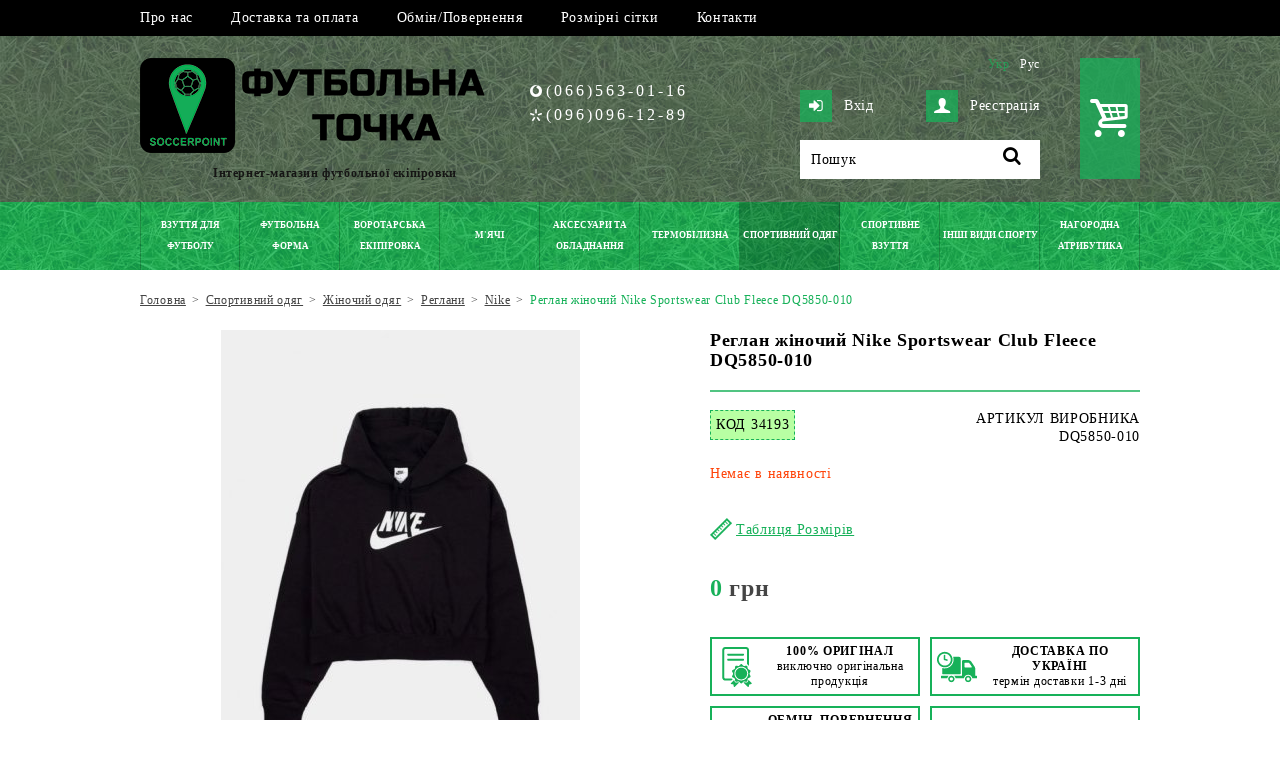

--- FILE ---
content_type: text/html; charset=UTF-8
request_url: https://soccerpoint.com.ua/rehlan-zhinochyi-nike-sportswear-club-fleece-dq5850-010-34193/
body_size: 17247
content:
<!DOCTYPE html>
<html lang="uk">

<head>
	<meta charset="utf-8">
	<meta name="viewport" content="width=device-width, initial-scale=1.0, user-scalable=yes, minimum-scale=1.0">
	<title>Реглан жіночий Nike Sportswear Club Fleece DQ5850-010 купити за вигідною ціною</title>			<meta name="description" content="Жіночий спортивний реглан Nike Sportswear Club Fleece DQ5850-010 купити за найкращими цінами. ⚡Швидка доставка. ⏩Детальний опис, фото та ❤️відгуки.">	<base href="https://soccerpoint.com.ua/">

	<link rel="preconnect" href="https://www.googletagmanager.com">
	<link rel="preconnect" href="https://analytics.google.com">
	<link rel="preconnect" href="https://www.facebook.net">
	<link rel="preconnect" href="https://connect.facebook.net">
	<link rel="preconnect" href="https://td.doubleclick.net">
	<link rel="preconnect" href="https://googleads.g.doubleclick.net">
	<link rel="preload" href="https://soccerpoint.com.ua/images/bg_header2.jpg" as="image" fetchpriority="high">
	<link rel="preload" href="https://soccerpoint.com.ua/js/jquery.js" as="script">
	<link rel="preload" href="https://soccerpoint.com.ua/css/base_min.v3.css" as="style">
	<link rel="preload" href="https://soccerpoint.com.ua/js/scripts_min.js" as="script">
	<link rel="preload" href="https://soccerpoint.com.ua/font/fontello.woff2?84092984" as="font" type="font/woff2" crossorigin>

	<meta property="og:type" content="website">
			<meta property="og:title" content="Реглан жіночий Nike Sportswear Club Fleece DQ5850-010 купити за вигідною ціною">
					<meta property="og:description" content="Жіночий спортивний реглан Nike Sportswear Club Fleece DQ5850-010 купити за найкращими цінами. ⚡Швидка доставка. ⏩Детальний опис, фото та ❤️відгуки.">
							<meta property="og:image" content="https://soccerpoint.com.ua/upload/catalog/34200/34193/reglan-zhnochiy-nike-sportswear-club-fleece-dq5850-010-dq5850-010.jpg">
				<meta property="og:url" content="https://soccerpoint.com.ua/rehlan-zhinochyi-nike-sportswear-club-fleece-dq5850-010-34193/">

								<link rel="alternate" hreflang="uk" href="https://soccerpoint.com.ua/rehlan-zhinochyi-nike-sportswear-club-fleece-dq5850-010-34193/">				<link rel="alternate" hreflang="ru" href="https://soccerpoint.com.ua/ru/reglan-zhenskijj-nike-sportswear-club-fleece-dq5850-010-34193/">
									<link rel="canonical" href="https://soccerpoint.com.ua/rehlan-zhinochyi-nike-sportswear-club-fleece-dq5850-010-34193/">
				
								
				<!-- CSS base style -->
				<link href="https://soccerpoint.com.ua/css/base_min.v3.css" rel="stylesheet">
				<link href="https://soccerpoint.com.ua/css/adaptive_768_min.css" rel="stylesheet">
				<link href="https://soccerpoint.com.ua/css/adaptive_320_min.v3.css" rel="stylesheet">
				<link href="https://soccerpoint.com.ua/css/adaptive_menu_min.v2.css" rel="stylesheet">
				<link href="js/colorbox/colorbox.css" rel="stylesheet" type="text/css">
		<link href="js/raty/jquery.raty.css" rel="stylesheet" type="text/css">
																<!-- Standard Favicon -->
				<link href="https://soccerpoint.com.ua/favicon.ico" rel="icon" type="image/x-icon">
				<!-- Font Icons -->
				<link href="css/fontello.css" rel="stylesheet">
				<!--[if IE]><script src="https://soccerpoint.com.ua/js/html5.js"></script><![endif]-->
				<script src="https://soccerpoint.com.ua/js/jquery.js"></script>
				<script defer src="https://soccerpoint.com.ua/js/colorbox/colorbox_min.js"></script>
		<script defer src="https://soccerpoint.com.ua/js/raty/jquery_raty_min.js"></script>
		<script src="https://soccerpoint.com.ua/js/components/catalog_details_min.js"></script>
				<script src="https://soccerpoint.com.ua/js/scripts_min.js"></script>
				<script defer src="https://soccerpoint.com.ua/js/lang/ua.js"></script>
				<script defer src="https://soccerpoint.com.ua/js/plugins/modernizr.js"></script>
				<script defer src="https://soccerpoint.com.ua/js/plugins/mob_menu/jquery_menu_aim_min.js"></script>
				<script defer src="https://soccerpoint.com.ua/js/plugins/mob_menu/main.js"></script>
				<script>
					LANG = 'ua';
					DEF_LANG = 'ua';
					limit_dealer = 0;
					limit_wholesale = 0;
									</script>

				<!-- Google Tag Manager -->
				<script>
					(function(w, d, s, l, i) {
						w[l] = w[l] || [];
						w[l].push({
							'gtm.start': new Date().getTime(),
							event: 'gtm.js'
						});
						var f = d.getElementsByTagName(s)[0],
							j = d.createElement(s),
							dl = l != 'dataLayer' ? '&l=' + l : '';
						j.async = true;
						j.src =
							'https://www.googletagmanager.com/gtm.js?id=' + i + dl;
						f.parentNode.insertBefore(j, f);
					})(window, document, 'script', 'dataLayer', 'GTM-PTK62LT');
				</script>
				<!-- End Google Tag Manager -->

</head>

<body>
	<!-- Google Tag Manager (noscript) -->
	<noscript><iframe src="https://www.googletagmanager.com/ns.html?id=GTM-PTK62LT"
			height="0" width="0" style="display:none;visibility:hidden"></iframe></noscript>
	<!-- End Google Tag Manager (noscript) -->
	<section class="fm for_footer_bottom">
		<!-- шапка сайту -->
		<header class="fm header">
			<!-- додаткове меню -->
		<!--	<div class="notification__message" style="background-color: #02c117;border-radius: 5px;padding: 12px;margin: 5px;color: white;font-weight: bold;text-align: center;">
				<p></p>
				<p></p>
			</div>  -->
			<div class="fm bg_top_menu">
				<div class="centre">
					<nav class="fm top_menu"><ul><li><a href="https://soccerpoint.com.ua/pro-nas/">Про нас<b></b></a></li><li><a href="https://soccerpoint.com.ua/dostavka-ta-oplata/">Доставка та оплата<b></b></a></li><li><a href="https://soccerpoint.com.ua/obminpovernennia/">Обмін/Повернення<b></b></a></li><li><a href="https://soccerpoint.com.ua/rozmirni-sitky/">Розмірні сітки<b></b></a></li><li><a href="https://soccerpoint.com.ua/kontakty/">Контакти<b></b></a></li></ul></nav>
				</div>
			</div>
			<div class="fm for_top_menu ">
				<div class="fm main_part">
					<div class="centre">
						<!-- логотип -->
						<div class="fm for_logo">
															<a href="https://soccerpoint.com.ua/"><img src="https://soccerpoint.com.ua/images/logo_ua.png" loading="lazy" width="369" height="95" alt="Футбольна Точка" title="Футбольна Точка"></a>
								<span>Інтернет-магазин футбольної екіпіровки</span>
													</div>
						<!-- контейнер телефони -->
						<div class="fm phone_container">
							<!-- телефони + skype адреса -->
							<div class="fm place_info">
								<div class="fm info_inner"><div class="fm phones"><a href="tel:0665630116"><span class="mts">(066)563-01-16</span></a><a href="tel:0960961289"><span class="kyiv">(096)096-12-89</span></a></div></div>
							</div>
						</div>
						<!-- контейнер пошук -->
						<div class="fm search_container">
							<!-- мова -->
															<div class="fm languages">
																			<a href="https://soccerpoint.com.ua/rehlan-zhinochyi-nike-sportswear-club-fleece-dq5850-010-34193/" class="ua active">Укр</a>
																			<a href="https://soccerpoint.com.ua/ru/reglan-zhenskijj-nike-sportswear-club-fleece-dq5850-010-34193/" class="ru">Рус</a>
																	</div>
														<!-- логування -->
							<div class="fmr for_login">
																	<a href="https://soccerpoint.com.ua/profile/login/" class="fm login"><b class="icon-lock-open-alt"></b>Вхід</a>
									<a href="https://soccerpoint.com.ua/profile/login/" class="fmr register"><b class="icon-user"></b>Реєстрація</a>
															</div>
							<!-- пошук -->
							<div id="search_form" class="fm for_search">
								<form action="https://soccerpoint.com.ua/search/" method="get">
									<input type="text" name="query" value="">
									<a href="#" class="icon-search"></a>
								</form>
							</div>
						</div>
						<!-- міні кошик -->
						<div id="mini_cart" class="fmr for_mini_cart icon-basket">
															<span class="mc_empty"></span>
													</div>
					</div>
				</div>
								<!-- головне меню каталогу -->
				<div class="fm for_main_menu">
					<div class="centre">
						<span class="mb-title">Меню</span>
						<nav><ul><li><a href="https://soccerpoint.com.ua/vzuttia-dlia-futbolu/"><span>Взуття для футболу</span><b></b></a><div class="for_evry_drop"><div class="fm one_col"><ul class="fm ul_one"><li><a href="https://soccerpoint.com.ua/butsy-ua/">Бутси</a><ul><li><a href="https://soccerpoint.com.ua/butsy-nike-ua/">Бутси Nike</a></li><li><a href="https://soccerpoint.com.ua/butsy-adidas-ua/">Бутси Adidas</a></li><li><a href="https://soccerpoint.com.ua/butsy-puma-ua/">Бутси Puma</a></li><li><a href="https://soccerpoint.com.ua/butsy-joma-ua/">Бутси Joma</a></li><li><a href="https://soccerpoint.com.ua/butsy-lotto-ua/">Бутси Lotto</a></li><li><a href="https://soccerpoint.com.ua/butsy-umbro-ua/">Бутси Umbro</a></li><li><a href="https://soccerpoint.com.ua/butsy-mizuno-ua/">Бутси Mizuno</a></li></ul></li></ul></div><div class="fm one_col"><ul class="fm ul_one"><li><a href="https://soccerpoint.com.ua/sorokonizhky/">Сороконіжки</a><ul><li><a href="https://soccerpoint.com.ua/sorokonizhky-nike/">Сороконіжки Nike</a></li><li><a href="https://soccerpoint.com.ua/sorokonizhky-adidas/">Сороконіжки Adidas</a></li><li><a href="https://soccerpoint.com.ua/sorokonizhky-puma/">Сороконіжки Puma</a></li><li><a href="https://soccerpoint.com.ua/sorokonizhky-joma/">Сороконіжки Joma</a></li><li><a href="https://soccerpoint.com.ua/sorokonizhky-kelme/">Сороконіжки Kelme</a></li><li><a href="https://soccerpoint.com.ua/sorokonizhky-lotto/">Сороконіжки Lotto</a></li><li><a href="https://soccerpoint.com.ua/sorokonizhky-umbro/">Сороконіжки Umbro</a></li></ul></li></ul></div><div class="fm one_col"><ul class="fm ul_one"><li><a href="https://soccerpoint.com.ua/futzalky/">Футзалки</a><ul><li><a href="https://soccerpoint.com.ua/futzalky-nike/">Футзалки Nike</a></li><li><a href="https://soccerpoint.com.ua/futzalky-adidas/">Футзалки Adidas</a></li><li><a href="https://soccerpoint.com.ua/futzalky-puma/">Футзалки Puma</a></li><li><a href="https://soccerpoint.com.ua/futzalky-joma/">Футзалки Joma</a></li><li><a href="https://soccerpoint.com.ua/futzalky-kelme/">Футзалки Kelme</a></li><li><a href="https://soccerpoint.com.ua/futzalky-lotto/">Футзалки Lotto</a></li><li><a href="https://soccerpoint.com.ua/futzalky-umbro/">Футзалки Umbro</a></li><li><a href="https://soccerpoint.com.ua/futzalky-mizuno/">Футзалки Mizuno</a></li></ul></li></ul></div><div class="fm one_col"><ul class="fm ul_one"><li><a href="https://soccerpoint.com.ua/dytiache-vzuttia-dlia-futbolu/">Дитяче взуття для футболу</a><ul><li><a href="https://soccerpoint.com.ua/dytiachi-butsy/">Дитячі бутси</a></li><li><a href="https://soccerpoint.com.ua/dytiachi-sorokonizhky/">Дитячі сороконіжки</a></li><li><a href="https://soccerpoint.com.ua/dytiachi-futzalky/">Дитячі футзалки</a></li></ul></li></ul></div></div></li><li><a href="https://soccerpoint.com.ua/futbolna-forma/"><span>Футбольна форма</span><b></b></a><div class="for_evry_drop"><div class="fm one_col"><ul class="fm ul_one"><li><a href="https://soccerpoint.com.ua/futbolna-forma-futbolky/">Футболки</a></li></ul></div><div class="fm one_col"><ul class="fm ul_one"><li><a href="https://soccerpoint.com.ua/futbolna-forma-shorty/">Шорти</a></li></ul></div><div class="fm one_col"><ul class="fm ul_one"><li><a href="https://soccerpoint.com.ua/futbolna-forma-komplekty/">Комплекти</a></li></ul></div><div class="fm one_col"><ul class="fm ul_one"><li><a href="https://soccerpoint.com.ua/ghetry/">Гетри</a></li></ul></div><div class="fm one_col"><ul class="fm ul_one"><li><a href="https://soccerpoint.com.ua/manishky/">Манішки</a></li></ul></div><div class="fm one_col"><ul class="fm ul_one"><li><a href="https://soccerpoint.com.ua/nanesennia-nomeriv-na-formu/">Нанесення номерів на форму</a></li></ul></div></div></li><li><a href="https://soccerpoint.com.ua/vorotarska-ekipirovka/"><span>Воротарська екіпіровка</span><b></b></a><div class="for_evry_drop"><div class="fm one_col"><ul class="fm ul_one"><li><a href="https://soccerpoint.com.ua/vorotarska-forma/">Воротарська форма</a><ul><li><a href="https://soccerpoint.com.ua/vorotarski-rehlany/">Воротарські реглани</a></li><li><a href="https://soccerpoint.com.ua/vorotarski-shtany-i-shorty/">Воротарські штани і шорти</a></li><li><a href="https://soccerpoint.com.ua/vorotarski-komplekty/">Воротарські комплекти</a></li></ul></li></ul></div><div class="fm one_col"><ul class="fm ul_one"><li><a href="https://soccerpoint.com.ua/vorotarski-rukavytsi/">Воротарські рукавиці</a></li></ul></div><div class="fm one_col"><ul class="fm ul_one"><li><a href="https://soccerpoint.com.ua/vorotarski-aksesuary/">Воротарські аксесуари</a></li></ul></div></div></li><li><a href="https://soccerpoint.com.ua/miachi/"><span>М&#39;ячі</span><b></b></a><div class="for_evry_drop"><div class="fm one_col"><ul class="fm ul_one"><li><a href="https://soccerpoint.com.ua/futbolni-miachi/">Футбольні м&#39;ячі</a></li></ul></div><div class="fm one_col"><ul class="fm ul_one"><li><a href="https://soccerpoint.com.ua/miachi-dlia-futzalu/">Футзальні м&#39;ячі</a></li></ul></div><div class="fm one_col"><ul class="fm ul_one"><li><a href="https://soccerpoint.com.ua/basketbolni-miachi/">Баскетбольні м&#39;ячі</a></li></ul></div><div class="fm one_col"><ul class="fm ul_one"><li><a href="https://soccerpoint.com.ua/voleibolni-miachi/">Волейбольні м&#39;ячі</a></li></ul></div><div class="fm one_col"><ul class="fm ul_one"><li><a href="https://soccerpoint.com.ua/ghandbolni-miachi/">Гандбольні м&#39;ячі</a></li></ul></div><div class="fm one_col"><ul class="fm ul_one"><li><a href="https://soccerpoint.com.ua/miachi-dlia-amerykanskoho-futbolu/">М&#39;ячі для американського футболу</a></li></ul></div><div class="fm one_col"><ul class="fm ul_one"><li><a href="https://soccerpoint.com.ua/miachi-dlia-pliazhnoho-futbolu/">М&#39;ячі для пляжного футболу</a></li></ul></div><div class="fm one_col"><ul class="fm ul_one"><li><a href="https://soccerpoint.com.ua/miachi-dlia-fristailu-ta-vulychnoho-futbolu/">М&#39;ячі для фрістайлу та вуличного футболу</a></li></ul></div><div class="fm one_col"><ul class="fm ul_one"><li><a href="https://soccerpoint.com.ua/miachi-suvenirni/">М&#39;ячі сувенірні</a></li></ul></div><div class="fm one_col"><ul class="fm ul_one"><li><a href="https://soccerpoint.com.ua/aksesuary-dlia-miachiv/">Аксесуари для м&#39;ячів</a></li></ul></div></div></li><li><a href="https://soccerpoint.com.ua/aksesuary-ta-obladnannia/"><span>Аксесуари та обладнання</span><b></b></a><div class="for_evry_drop"><div class="fm one_col"><ul class="fm ul_one"><li><a href="https://soccerpoint.com.ua/sportyvni-sumky/">Спортивні сумки</a><ul><li><a href="https://soccerpoint.com.ua/riukzaky/">Рюкзаки</a></li><li><a href="https://soccerpoint.com.ua/sumky-sportyvni/">Сумки спортивні</a></li><li><a href="https://soccerpoint.com.ua/sumky-na-kolesakh/">Сумки на колесах</a></li><li><a href="https://soccerpoint.com.ua/sumky-cherez-pleche/">Сумки через плече</a></li><li><a href="https://soccerpoint.com.ua/sumky-na-poias/">Сумки на пояс</a></li><li><a href="https://soccerpoint.com.ua/sumky-dlia-vzuttia/">Сумки для взуття</a></li></ul></li></ul></div><div class="fm one_col"><ul class="fm ul_one"><li><a href="https://soccerpoint.com.ua/shchytky-futbolni/">Щитки футбольні</a></li></ul></div><div class="fm one_col"><ul class="fm ul_one"><li><a href="https://soccerpoint.com.ua/suddivske-ekipiruvannia/">Суддівське екіпірування</a></li></ul></div><div class="fm one_col"><ul class="fm ul_one"><li><a href="https://soccerpoint.com.ua/kapitanski-poviazky/">Капітанські пов&#39;язки</a></li></ul></div><div class="fm one_col"><ul class="fm ul_one"><li><a href="https://soccerpoint.com.ua/sportyvna-medytsyna/">Спортивна медицина</a><ul><li><a href="https://soccerpoint.com.ua/medychni-sumky/">Медичні сумки</a></li><li><a href="https://soccerpoint.com.ua/zamorozky-heli/">Заморозки</a></li><li><a href="https://soccerpoint.com.ua/bandazhi-i-stabilizatory-ua/">Бандажі і стабілізатори</a></li><li><a href="https://soccerpoint.com.ua/mazi-heli-kremy/">Мазі, гелі, креми</a></li><li><a href="https://soccerpoint.com.ua/medychni-miachi/">Медичні м&#39;ячі</a></li></ul></li></ul></div><div class="fm one_col"><ul class="fm ul_one"><li><a href="https://soccerpoint.com.ua/bariery-fishky-konusy/">Бар&#39;єри, фішки, конуси</a></li></ul></div><div class="fm one_col"><ul class="fm ul_one"><li><a href="https://soccerpoint.com.ua/fliahy-i-konteinery-dlia-ridyny/">Фляги і контейнери для рідини</a></li></ul></div><div class="fm one_col"><ul class="fm ul_one"><li><a href="https://soccerpoint.com.ua/taktychni-doshky/">Тактичні дошки</a></li></ul></div><div class="fm one_col"><ul class="fm ul_one"><li><a href="https://soccerpoint.com.ua/rushnyky/">Рушники</a></li></ul></div><div class="fm one_col"><ul class="fm ul_one"><li><a href="https://soccerpoint.com.ua/sitky-dlia-vorit/">Сітки для воріт</a></li></ul></div><div class="fm one_col"><ul class="fm ul_one"><li><a href="https://soccerpoint.com.ua/inshe/">Інше</a></li></ul></div></div></li><li><a href="https://soccerpoint.com.ua/termobilyzna/"><span>Термобілизна</span><b></b></a><div class="for_evry_drop"><div class="fm one_col"><ul class="fm ul_one"><li><a href="https://soccerpoint.com.ua/termobilyzna-futbolky/">Футболки</a></li></ul></div><div class="fm one_col"><ul class="fm ul_one"><li><a href="https://soccerpoint.com.ua/termobilyzna-maiky/">Майки</a></li></ul></div><div class="fm one_col"><ul class="fm ul_one"><li><a href="https://soccerpoint.com.ua/termobilyzna-dovhyi-rukav/">Довгий рукав</a></li></ul></div><div class="fm one_col"><ul class="fm ul_one"><li><a href="https://soccerpoint.com.ua/termobilyzna-trusy/">Шорти</a></li></ul></div><div class="fm one_col"><ul class="fm ul_one"><li><a href="https://soccerpoint.com.ua/termobilyzna-shtany/">Штани</a></li></ul></div><div class="fm one_col"><ul class="fm ul_one"><li><a href="https://soccerpoint.com.ua/termobilyzna-komplekty/">Комплекти</a></li></ul></div></div></li><li><a href="https://soccerpoint.com.ua/sportyvnyi-odiah/" class="active nra"><span>Спортивний одяг</span><b></b></a><div class="for_evry_drop"><div class="fm one_col"><ul class="fm ul_one"><li><a href="https://soccerpoint.com.ua/cholovichyi-odiah/">Чоловічий одяг</a><ul><li><a href="https://soccerpoint.com.ua/futbolky/">Футболки</a></li><li><a href="https://soccerpoint.com.ua/polo-ua/">Поло</a></li><li><a href="https://soccerpoint.com.ua/shtany/">Штани</a></li><li><a href="https://soccerpoint.com.ua/shorty-ua/">Шорти</a></li><li><a href="https://soccerpoint.com.ua/losiny-ua/">Лосіни</a></li><li><a href="https://soccerpoint.com.ua/sportyvni-kostiumy/">Спортивні костюми</a></li><li><a href="https://soccerpoint.com.ua/olimpiiky/">Олімпійки</a></li><li><a href="https://soccerpoint.com.ua/rehlany-tolstovky/">Реглани, толстовки</a></li><li><a href="https://soccerpoint.com.ua/vitrovky/">Вітровки</a></li><li><a href="https://soccerpoint.com.ua/kurtky/">Куртки</a></li><li><a href="https://soccerpoint.com.ua/zhyletky/">Жилетки</a></li><li><a href="https://soccerpoint.com.ua/kepky/">Кепки</a></li><li><a href="https://soccerpoint.com.ua/shapky/">Шапки</a></li><li><a href="https://soccerpoint.com.ua/rukavytsi/">Рукавиці</a></li><li><a href="https://soccerpoint.com.ua/sharfy-ua/">Горловики</a></li><li><a href="https://soccerpoint.com.ua/shkarpetky/">Шкарпетки</a></li></ul></li></ul></div><div class="fm one_col"><ul class="fm ul_one"><li><a href="https://soccerpoint.com.ua/zhinochyi-odiah/" class="active">Жіночий одяг</a><ul><li><a href="https://soccerpoint.com.ua/futbolky-zhinochi/">Футболки</a></li><li><a href="https://soccerpoint.com.ua/maiky-zhinochi/">Майки</a></li><li><a href="https://soccerpoint.com.ua/polo-zhinochi/">Поло</a></li><li><a href="https://soccerpoint.com.ua/topy-zhinochi/">Топи</a></li><li><a href="https://soccerpoint.com.ua/losiny-zhinochi/">Лосіни</a></li><li><a href="https://soccerpoint.com.ua/shtany-zhinochi/">Штани</a></li><li><a href="https://soccerpoint.com.ua/shorty-zhinochi/">Шорти</a></li><li><a href="https://soccerpoint.com.ua/brydzhi-zhinochi/">Бриджі</a></li><li><a href="https://soccerpoint.com.ua/plattia/">Плаття</a></li><li><a href="https://soccerpoint.com.ua/rehlany-zhinochi/" class="active">Реглани</a></li><li><a href="https://soccerpoint.com.ua/sportyvni-kostiumy-zhinochi/">Спортивні костюми</a></li><li><a href="https://soccerpoint.com.ua/olimpiiky-zhinochi/">Олімпійки</a></li><li><a href="https://soccerpoint.com.ua/kurtky-zhinochi/">Куртки</a></li><li><a href="https://soccerpoint.com.ua/zhyletkky-zhinochi/">Жилетки</a></li><li><a href="https://soccerpoint.com.ua/vitrovky-zhinochi/">Вітровки</a></li><li><a href="https://soccerpoint.com.ua/shapky-zhinochi/">Шапки</a></li></ul></li></ul></div><div class="fm one_col"><ul class="fm ul_one"><li><a href="https://soccerpoint.com.ua/dytiachyi-odiah/">Дитячий одяг</a><ul><li><a href="https://soccerpoint.com.ua/futbolky-dytiachi/">Футболки</a></li><li><a href="https://soccerpoint.com.ua/polo-dytiache/">Поло</a></li><li><a href="https://soccerpoint.com.ua/topy-dytiachi/">Топи</a></li><li><a href="https://soccerpoint.com.ua/shtany-dytiachi/">Штани</a></li><li><a href="https://soccerpoint.com.ua/shorty-dytiachi/">Шорти</a></li><li><a href="https://soccerpoint.com.ua/losiny-dytiachi/">Лосіни</a></li><li><a href="https://soccerpoint.com.ua/plattia-dytiache/">Плаття</a></li><li><a href="https://soccerpoint.com.ua/sportyvni-kostiumy-dytiachi/">Спортивні костюми</a></li><li><a href="https://soccerpoint.com.ua/olimpiiky-dytiachi/">Олімпійки</a></li><li><a href="https://soccerpoint.com.ua/rehlany-dytiachi/">Реглани</a></li><li><a href="https://soccerpoint.com.ua/vitrovky-dytiachi/">Вітровки</a></li><li><a href="https://soccerpoint.com.ua/kurtky-dytiachi/">Куртки</a></li><li><a href="https://soccerpoint.com.ua/zhyletky-dytiachi/">Жилетки</a></li><li><a href="https://soccerpoint.com.ua/kepky-dytiachi/">Кепки</a></li><li><a href="https://soccerpoint.com.ua/shapky-dytiachi/">Шапки</a></li><li><a href="https://soccerpoint.com.ua/rukavytsi-dytiachi/">Рукавиці</a></li></ul></li></ul></div></div></li><li><a href="https://soccerpoint.com.ua/sportyvne-vzuttia/"><span>Спортивне взуття</span><b></b></a><div class="for_evry_drop"><div class="fm one_col"><ul class="fm ul_one"><li><a href="https://soccerpoint.com.ua/choloviche-vzuttia/">Чоловіче взуття</a><ul><li><a href="https://soccerpoint.com.ua/krosivky-povsiakdenni/">Кросівки повсякденні</a></li><li><a href="https://soccerpoint.com.ua/krosivky-dlia-bihu/">Кросівки для бігу</a></li><li><a href="https://soccerpoint.com.ua/krosivky-dlia-tenisu/">Кросівки для тенісу</a></li><li><a href="https://soccerpoint.com.ua/basketbolni-krosivky/">Баскетбольні кросівки</a></li><li><a href="https://soccerpoint.com.ua/cherevyky/">Черевики</a></li><li><a href="https://soccerpoint.com.ua/shlopantsi/">Шльопанці</a></li><li><a href="https://soccerpoint.com.ua/vietnamky/">В&#39;єтнамки</a></li><li><a href="https://soccerpoint.com.ua/sandali/">Сандалі</a></li></ul></li></ul></div><div class="fm one_col"><ul class="fm ul_one"><li><a href="https://soccerpoint.com.ua/zhinoche-vzuttia/">Жіноче взуття</a><ul><li><a href="https://soccerpoint.com.ua/krosivky-povsiakdenni-zhinochyi/">Кросівки повсякденні</a></li><li><a href="https://soccerpoint.com.ua/krosivky-dlia-bihu-zhinochi/">Кросівки для бігу</a></li><li><a href="https://soccerpoint.com.ua/krosivky-dlia-tenisu-zhinochi/">Кросівки для тенісу</a></li><li><a href="https://soccerpoint.com.ua/basketbolni-krosivky-zhinochi/">Баскетбольні кросівки</a></li><li><a href="https://soccerpoint.com.ua/cherevyky-zhinochi/">Черевики</a></li><li><a href="https://soccerpoint.com.ua/shlopantsi-zhinochi/">Шльопанці</a></li><li><a href="https://soccerpoint.com.ua/vietnamky-zhinochi/">В&#39;єтнамки</a></li><li><a href="https://soccerpoint.com.ua/sandali-zhinochi/">Сандалі</a></li></ul></li></ul></div><div class="fm one_col"><ul class="fm ul_one"><li><a href="https://soccerpoint.com.ua/dytiache-vzuttia/">Дитяче взуття</a><ul><li><a href="https://soccerpoint.com.ua/krosivky-povsiakdenni-dytiachi/">Кросівки повсякденні</a></li><li><a href="https://soccerpoint.com.ua/krosivky-dlia-bihu-dytiachi/">Кросівки для бігу</a></li><li><a href="https://soccerpoint.com.ua/krosivky-dlia-tenisu-dytiachi/">Кросівки для тенісу</a></li><li><a href="https://soccerpoint.com.ua/basketbolni-krosivky-dytiachi/">Баскетбольні кросівки</a></li><li><a href="https://soccerpoint.com.ua/cherevyky-dytiachi/">Черевики</a></li><li><a href="https://soccerpoint.com.ua/shlopantsi-dytiachi/">Шльопанці</a></li><li><a href="https://soccerpoint.com.ua/sandali-dytiachi/">Сандалі</a></li></ul></li></ul></div></div></li><li><a href="https://soccerpoint.com.ua/inshi-vydy-sportu/"><span>Інші види спорту</span><b></b></a><div class="for_evry_drop"><div class="fm one_col"><ul class="fm ul_one"><li><a href="https://soccerpoint.com.ua/bih/">Біг</a><ul><li><a href="https://soccerpoint.com.ua/futbolky-bih/">Футболки</a></li><li><a href="https://soccerpoint.com.ua/maiky-bih/">Майки</a></li><li><a href="https://soccerpoint.com.ua/topy-bih/">Топи</a></li><li><a href="https://soccerpoint.com.ua/shorty-bih/">Шорти</a></li><li><a href="https://soccerpoint.com.ua/brydzhi-bih/">Бриджі</a></li><li><a href="https://soccerpoint.com.ua/losiny-bih/">Лосіни</a></li><li><a href="https://soccerpoint.com.ua/zhyletki-bih/">Жилетки</a></li></ul></li></ul></div><div class="fm one_col"><ul class="fm ul_one"><li><a href="https://soccerpoint.com.ua/velosport/">Велоспорт</a><ul><li><a href="https://soccerpoint.com.ua/velofutbolky/">Велофутболки</a></li><li><a href="https://soccerpoint.com.ua/velokombinezony/">Велокомбінезони</a></li><li><a href="https://soccerpoint.com.ua/veloshorty/">Велошорти</a></li><li><a href="https://soccerpoint.com.ua/velokurtky/">Велокуртки</a></li></ul></li></ul></div><div class="fm one_col"><ul class="fm ul_one"><li><a href="https://soccerpoint.com.ua/basketbol/">Баскетбол</a><ul><li><a href="https://soccerpoint.com.ua/forma-basketbol/">Форма комплекти</a></li><li><a href="https://soccerpoint.com.ua/maiky-basketbol/">Майки</a></li><li><a href="https://soccerpoint.com.ua/shorty-basketbol/">Шорти</a></li></ul></li></ul></div><div class="fm one_col"><ul class="fm ul_one"><li><a href="https://soccerpoint.com.ua/voleibol/">Волейбол</a><ul><li><a href="https://soccerpoint.com.ua/futbolky-voleibol/">Футболки</a></li><li><a href="https://soccerpoint.com.ua/maiky-voleibol/">Майки</a></li><li><a href="https://soccerpoint.com.ua/forma-voleibol/">Форма комплекти</a></li></ul></li></ul></div><div class="fm one_col"><ul class="fm ul_one"><li><a href="https://soccerpoint.com.ua/tenis/">Теніс</a><ul><li><a href="https://soccerpoint.com.ua/futbolky-tenis/">Футболки</a></li><li><a href="https://soccerpoint.com.ua/shorty-tenis/">Шорти</a></li><li><a href="https://soccerpoint.com.ua/plattia-tenis/">Плаття</a></li><li><a href="https://soccerpoint.com.ua/spidnytsi-tenis/">Спідниці</a></li><li><a href="https://soccerpoint.com.ua/forma-tenis/">Форма комплекти</a></li></ul></li></ul></div><div class="fm one_col"><ul class="fm ul_one"><li><a href="https://soccerpoint.com.ua/rehbi/">Регбі</a><ul><li><a href="https://soccerpoint.com.ua/futbolky-rehbi/">Футболки</a></li><li><a href="https://soccerpoint.com.ua/shorty-rehbi/">Шорти</a></li></ul></li></ul></div><div class="fm one_col"><ul class="fm ul_one"><li><a href="https://soccerpoint.com.ua/plavannia/">Плавання</a><ul><li><a href="https://soccerpoint.com.ua/shapochky-dlia-plavannia/">Шапочки для плавання</a></li><li><a href="https://soccerpoint.com.ua/okuliary-dlia-plavannia/">Окуляри для плавання</a></li><li><a href="https://soccerpoint.com.ua/plavky/">Плавки</a></li><li><a href="https://soccerpoint.com.ua/kupalnyky/">Купальники</a></li></ul></li></ul></div></div></li><li><a href="https://soccerpoint.com.ua/nahorodna-atrybutyka/"><span>Нагородна атрибутика</span><b></b></a><div class="for_evry_drop"><div class="fm one_col"><ul class="fm ul_one"><li><a href="https://soccerpoint.com.ua/kubky/">Кубки</a></li></ul></div><div class="fm one_col"><ul class="fm ul_one"><li><a href="https://soccerpoint.com.ua/medali/">Медалі</a></li></ul></div><div class="fm one_col"><ul class="fm ul_one"><li><a href="https://soccerpoint.com.ua/statuetky/">Статуетки</a></li></ul></div></div></li></ul></nav>					</div>
				</div>
			</div>
		</header>
		<!-- контент сайту -->
		<div class="fm content">
			<section class="fm main_col ">
				<!-- хлібні крихти -->
									<div class="fm clickpath_place">
						<div class="centre">
							<div class="fm clickpath" itemscope itemtype="http://schema.org/BreadcrumbList">
																	<div itemprop="itemListElement" itemscope itemtype="http://schema.org/ListItem" class="clickpath_item">
																															<a href="https://soccerpoint.com.ua/" itemprop="item"><span itemprop="name">Головна</span></a>
																				<meta itemprop="position" content="1">
									</div>
																	<div itemprop="itemListElement" itemscope itemtype="http://schema.org/ListItem" class="clickpath_item">
										<b>&gt;</b>																					<a href="https://soccerpoint.com.ua/sportyvnyi-odiah/" itemprop="item"><span itemprop="name">Спортивний одяг</span></a>
																				<meta itemprop="position" content="2">
									</div>
																	<div itemprop="itemListElement" itemscope itemtype="http://schema.org/ListItem" class="clickpath_item">
										<b>&gt;</b>																					<a href="https://soccerpoint.com.ua/zhinochyi-odiah/" itemprop="item"><span itemprop="name">Жіночий одяг</span></a>
																				<meta itemprop="position" content="3">
									</div>
																	<div itemprop="itemListElement" itemscope itemtype="http://schema.org/ListItem" class="clickpath_item">
										<b>&gt;</b>																					<a href="https://soccerpoint.com.ua/rehlany-zhinochi/" itemprop="item"><span itemprop="name">Реглани</span></a>
																				<meta itemprop="position" content="4">
									</div>
																	<div itemprop="itemListElement" itemscope itemtype="http://schema.org/ListItem" class="clickpath_item">
										<b>&gt;</b>																					<a href="https://soccerpoint.com.ua/rehlany-zhinochi/f/brand-nike/" itemprop="item"><span itemprop="name">Nike</span></a>
																				<meta itemprop="position" content="5">
									</div>
																	<div itemprop="itemListElement" itemscope itemtype="http://schema.org/ListItem" class="clickpath_item current">
										<b>&gt;</b>																					<span itemprop="name">Реглан жіночий Nike Sportswear Club Fleece DQ5850-010</span>
																				<meta itemprop="position" content="6">
									</div>
															</div>
						</div>
					</div>
								<!-- весь контент + адмінка -->
				<!-- детальне каталогу -->
<section class="fm details">
	<div class="centre">
		<!-- основна інформація -->
		<div class="fm details_box">
			<!-- шапка топу -->
			<header class="fm dt_top_tit">
				<h1>Реглан жіночий Nike Sportswear Club Fleece DQ5850-010</h1>
				<div class="fm dt_other">
					<div class="fm dt_cod"><span style="background-color:#b8ffa3; padding:5px; border:1px dashed #17b159;">Код 34193</span></div>
					<div class="fm dt_cod" style="text-align:right;">Артикул виробника<div id="product_sku">DQ5850-010</div></div>
					<!-- <div class="fmr dt_how_much">
						Товар переглядають 1 користувач					</div> -->
				</div>
			</header>

			<!-- основні фото товару -->
			<div class="fm dt_photos">
				<!-- вивід головного фото -->
								<div class="fm main_photo">
					<div>
						<a href="https://soccerpoint.com.ua/upload/catalog/34200/34193/reglan-zhnochiy-nike-sportswear-club-fleece-dq5850-010-dq5850-010.jpg" class="gallery-item">
																																			<img src="https://soccerpoint.com.ua/upload/catalog/34200/34193/m_reglan-zhnochiy-nike-sportswear-club-fleece-dq5850-010-dq5850-010.jpg" loading="lazy" alt="Реглан жіночий Nike Sportswear Club Fleece DQ5850-010" title="Реглан жіночий Nike Sportswear Club Fleece DQ5850-010">
						</a>
						<!-- соціальні кнопки -->
						<div class="fm det_socials">
							<div class="fm da_title">Поділитись:</div>
							<div class="share42init"></div>
							<script defer src="https://soccerpoint.com.ua/share42/share42.js"></script>
						</div>
					</div>
				</div>
				
				
									<!-- превюшки - горизонтальні -->
					<div class="fm small_photos horizontal">
						<a href="#" class="fm dt_ar_left icon-angle-left invisible catalog_btn"></a>
						<div class="fm sp_container">
							<div class="fm sp_all">
																																												<a href="https://soccerpoint.com.ua/upload/catalog/34200/34193/reglan-zhnochiy-nike-sportswear-club-fleece-dq5850-010-dq5850-0101.jpg" class="gallery-item">
									<span>
										<img src="https://soccerpoint.com.ua/upload/catalog/34200/34193/t_reglan-zhnochiy-nike-sportswear-club-fleece-dq5850-010-dq5850-0101.jpg" loading="lazy" alt="Реглан жіночий Nike Sportswear Club Fleece DQ5850-010" title="Реглан жіночий Nike Sportswear Club Fleece DQ5850-010">
									</span>
										</a>
																																				<a href="https://soccerpoint.com.ua/upload/catalog/34200/34193/reglan-zhnochiy-nike-sportswear-club-fleece-dq5850-010-dq5850-0102.jpg" class="gallery-item">
									<span>
										<img src="https://soccerpoint.com.ua/upload/catalog/34200/34193/t_reglan-zhnochiy-nike-sportswear-club-fleece-dq5850-010-dq5850-0102.jpg" loading="lazy" alt="Реглан жіночий Nike Sportswear Club Fleece DQ5850-010" title="Реглан жіночий Nike Sportswear Club Fleece DQ5850-010">
									</span>
										</a>
																																				<a href="https://soccerpoint.com.ua/upload/catalog/34200/34193/reglan-zhnochiy-nike-sportswear-club-fleece-dq5850-010-dq5850-0103.jpg" class="gallery-item">
									<span>
										<img src="https://soccerpoint.com.ua/upload/catalog/34200/34193/t_reglan-zhnochiy-nike-sportswear-club-fleece-dq5850-010-dq5850-0103.jpg" loading="lazy" alt="Реглан жіночий Nike Sportswear Club Fleece DQ5850-010" title="Реглан жіночий Nike Sportswear Club Fleece DQ5850-010">
									</span>
										</a>
																																				<a href="https://soccerpoint.com.ua/upload/catalog/34200/34193/reglan-zhnochiy-nike-sportswear-club-fleece-dq5850-010-dq5850-0104.jpg" class="gallery-item">
									<span>
										<img src="https://soccerpoint.com.ua/upload/catalog/34200/34193/t_reglan-zhnochiy-nike-sportswear-club-fleece-dq5850-010-dq5850-0104.jpg" loading="lazy" alt="Реглан жіночий Nike Sportswear Club Fleece DQ5850-010" title="Реглан жіночий Nike Sportswear Club Fleece DQ5850-010">
									</span>
										</a>
																																				<a href="https://soccerpoint.com.ua/upload/catalog/34200/34193/reglan-zhnochiy-nike-sportswear-club-fleece-dq5850-010-dq5850-0105.jpg" class="gallery-item">
									<span>
										<img src="https://soccerpoint.com.ua/upload/catalog/34200/34193/t_reglan-zhnochiy-nike-sportswear-club-fleece-dq5850-010-dq5850-0105.jpg" loading="lazy" alt="Реглан жіночий Nike Sportswear Club Fleece DQ5850-010" title="Реглан жіночий Nike Sportswear Club Fleece DQ5850-010">
									</span>
										</a>
																								</div>
						</div>
						<a href="#" class="fm dt_ar_right icon-angle-right catalog_btn right_ctg_btn"></a>
					</div>
							</div>
			<!-- опис в топі -->
			<div class="fmr dt_top">
				<!-- наявність -->
									<div class="fm presence">Немає в наявності</div>
								<!-- характеристики топу -->
								<div class="fm dt_top_options">
					<div class="fm da_title">Характеристики</div>
					<div class="fm char_table">
													<div class="ct_row">
								<div class="ct_col">Виробник:&nbsp;</div>
								<div class="ct_col">Nike</div>
							</div>
											</div>
				</div>
								<!-- ціна та кнопка купити -->
				<div class="fm det_price">
					<!-- <div class="fm da_title">Опис товару</div> -->
					<div class="fm po_box desc_box">
						<article>
							<div class="fm article_text">
															</div>
						</article>
					</div>
					<!-- випадайка з опціями -->
										<div class="long_div"><a href="#" class="fm size_tab show_sizes_table" data-product-id="34193">Таблиця Розмірів</a></div>
					<!-- основний варіант купівлі -->
					<div id="option_price_0" class="fm option_price active">
						<div class="fm price_box">
							<div class="fm price">
																<span class="fm main_price"><b>0</b> грн</span>
							</div>
							<div class="fm other_prices">
								
															</div>
						</div>
						<div class="fmr buy_me">
														<!-- купити в один клік -->
													</div>
					</div>
					<!-- варіант купівлі якщо вибрані опції -->
					                    <!--Advantages-->
                    <div class="advantages">
                        <figure class="advantage">
                            <svg version="1.1" id="ribbon" class="advantage__icon" xmlns="http://www.w3.org/2000/svg" xmlns:xlink="http://www.w3.org/1999/xlink" x="0px" y="0px"
	 viewBox="0 0 25.143 25.143" xml:space="preserve">
                                <path d="M18.313,21.852c0.188,0.03,0.38-0.016,0.534-0.129c0.152-0.11,0.258-0.28,0.286-0.469l0.169-1.123
                                    c0.034-0.226,0.175-0.418,0.379-0.521l1.017-0.508c0.172-0.087,0.301-0.236,0.359-0.417c0.06-0.183,0.041-0.379-0.045-0.549
                                    l-0.524-1.013c-0.103-0.198-0.103-0.439,0-0.639l0.524-1.012c0.086-0.17,0.104-0.366,0.045-0.549
                                    c-0.059-0.182-0.188-0.33-0.359-0.417l-1.017-0.508c-0.204-0.103-0.345-0.295-0.379-0.521l-0.169-1.123
                                    c-0.028-0.189-0.134-0.358-0.286-0.468c-0.154-0.114-0.346-0.16-0.534-0.129l-1.125,0.188c-0.223,0.037-0.449-0.037-0.609-0.198
                                    l-0.799-0.812c-0.135-0.135-0.316-0.211-0.508-0.211c-0.189,0-0.374,0.077-0.508,0.211l-0.799,0.812
                                    c-0.159,0.162-0.386,0.235-0.609,0.198l-1.123-0.185c-0.188-0.031-0.38,0.015-0.535,0.129c-0.153,0.11-0.258,0.279-0.286,0.468
                                    l-0.168,1.123c-0.035,0.226-0.175,0.418-0.379,0.521l-1.018,0.508c-0.169,0.087-0.3,0.235-0.358,0.417
                                    c-0.059,0.183-0.042,0.379,0.044,0.549l0.524,1.012c0.104,0.199,0.104,0.44,0,0.639l-0.524,1.013
                                    c-0.086,0.17-0.103,0.366-0.044,0.549c0.059,0.181,0.188,0.33,0.358,0.417l1.018,0.508c0.204,0.103,0.344,0.295,0.379,0.521
                                    l0.168,1.123c0.028,0.188,0.133,0.358,0.286,0.469c0.154,0.113,0.346,0.159,0.535,0.129l1.123-0.185
                                    c0.223-0.039,0.45,0.036,0.609,0.197l0.799,0.81c0.135,0.138,0.318,0.214,0.508,0.214c0.191,0,0.374-0.076,0.508-0.214l0.799-0.81
                                    c0.16-0.161,0.387-0.236,0.609-0.197L18.313,21.852z M15.271,21.032c-2.39,0-4.333-1.943-4.333-4.332s1.944-4.334,4.333-4.334
                                    c2.39,0,4.333,1.946,4.333,4.334S17.662,21.032,15.271,21.032z"/>
                                <path d="M15.272,12.991c-2.041,0-3.703,1.66-3.703,3.702s1.663,3.702,3.703,3.702
                                    c2.043,0,3.703-1.66,3.703-3.702S17.315,12.991,15.272,12.991z"/>
                                <path d="M21.725,22.663l-2.015-2.016l-0.102,0.68c-0.048,0.313-0.222,0.602-0.479,0.787
                                    c-0.255,0.186-0.574,0.265-0.892,0.213l-1.126-0.184c-0.093-0.006-0.149,0.02-0.19,0.062l-0.192,0.193l2.632,2.631
                                    c0.102,0.102,0.249,0.138,0.385,0.097c0.136-0.043,0.236-0.156,0.264-0.297l0.237-1.277l1.281-0.24
                                    c0.14-0.026,0.253-0.127,0.294-0.264C21.864,22.911,21.826,22.762,21.725,22.663z"/>
                                <path d="M13.469,22.138l-1.16,0.189c-0.325,0.05-0.64-0.028-0.896-0.216
                                    c-0.255-0.184-0.429-0.472-0.477-0.787l-0.102-0.677L8.82,22.663c-0.1,0.1-0.137,0.248-0.096,0.384
                                    c0.043,0.137,0.157,0.236,0.295,0.264l1.28,0.239l0.24,1.279c0.026,0.141,0.127,0.254,0.263,0.297
                                    c0.135,0.041,0.283,0.005,0.383-0.096l2.631-2.632l-0.192-0.194C13.582,22.161,13.526,22.138,13.469,22.138z"/>
                                <path d="M16.42,4.217H6.985c-0.34,0-0.615,0.275-0.615,0.615C6.369,5.174,6.644,5.448,6.985,5.448h9.435
                                    c0.339,0,0.615-0.274,0.615-0.614C17.035,4.494,16.758,4.217,16.42,4.217z"/>
                                <path d="M16.42,7.371H6.985c-0.34,0-0.615,0.275-0.615,0.613C6.369,8.324,6.644,8.6,6.985,8.6h9.435
                                    c0.339,0,0.615-0.274,0.615-0.615C17.035,7.646,16.758,7.371,16.42,7.371z"/>
                                <path d="M9.872,20.216l-0.465-0.232c-0.119-0.06-0.227-0.137-0.327-0.223H5.108
                                    c-0.272,0-0.493-0.222-0.493-0.492V1.804c0-0.273,0.221-0.494,0.493-0.494h13.218c0.271,0,0.493,0.221,0.493,0.494v9.007
                                    c0.22,0.052,0.43,0.148,0.614,0.285c0.36,0.257,0.609,0.668,0.676,1.116l0.02-10.407C20.131,0.81,19.321,0,18.326,0H5.108
                                    C4.113,0,3.303,0.811,3.303,1.805v17.466c0,0.996,0.811,1.806,1.805,1.806h3.905L9.872,20.216z"/>
                            </svg>
                            <figcaption class="advantage__caption">
                                <b class="advantage__title">100% оригінал</b>
                                виключно оригінальна продукція                                <div class="advantage__desc"><p style="text-align:center">&nbsp;</p><p style="text-align:center"><strong>100% ОРИГІНАЛЬНА ПРОДУКЦІЯ</strong></p><p style="text-align:center">&nbsp;</p><p style="text-align:justify">&nbsp;Наш магазин реалізує виключно оригінальну продукцію. Ми цінуємо своїх клієнтів і дорожимо своєю &nbsp;репутацією, тому в нас нема ніяких копій, топ-реплік і підробок. Купуючи в нас Ви можете бути впевнені, що придбали 100% оригінал.</p></div>                            </figcaption>
                        </figure>
                        <figure class="advantage">
                            <svg version="1.1" id="delivery" class="advantage__icon" xmlns="http://www.w3.org/2000/svg" xmlns:xlink="http://www.w3.org/1999/xlink" x="0px" y="0px"
	 width="612.001px" height="612px" viewBox="0 0 612.001 612" xml:space="preserve"
	>
                                <path d="M604.131,440.17h-19.12V333.237c0-12.512-3.776-24.787-10.78-35.173l-47.92-70.975
                                    c-11.725-17.311-31.238-27.698-52.169-27.698h-74.28c-8.734,0-15.737,7.082-15.737,15.738v225.043H262.475
                                    c11.567,9.992,19.514,23.92,21.796,39.658H412.53c4.563-31.238,31.475-55.396,63.972-55.396c32.498,0,59.33,24.158,63.895,55.396
                                    h63.735c4.328,0,7.869-3.541,7.869-7.869V448.04C612,443.713,608.46,440.17,604.131,440.17z M525.76,312.227h-98.044
                                    c-4.327,0-7.868-3.463-7.868-7.869v-54.372c0-4.328,3.541-7.869,7.868-7.869h59.724c2.597,0,4.957,1.259,6.452,3.305l38.32,54.451
                                    C535.831,305.067,532.133,312.227,525.76,312.227z M476.502,440.17c-27.068,0-48.943,21.953-48.943,49.021
                                    c0,26.99,21.875,48.943,48.943,48.943c26.989,0,48.943-21.953,48.943-48.943C525.445,462.125,503.491,440.17,476.502,440.17z
                                     M476.502,513.665c-13.535,0-24.472-11.016-24.472-24.471c0-13.535,10.937-24.473,24.472-24.473
                                    c13.533,0,24.472,10.938,24.472,24.473C500.974,502.649,490.036,513.665,476.502,513.665z M68.434,440.17
                                    c-4.328,0-7.869,3.543-7.869,7.869v23.922c0,4.328,3.541,7.869,7.869,7.869h87.971c2.282-15.738,10.229-29.666,21.718-39.658
                                    H68.434V440.17z M220.298,440.17c-26.989,0-48.943,21.953-48.943,49.021c0,26.99,21.954,48.943,48.943,48.943
                                    c27.068,0,48.943-21.953,48.943-48.943C269.242,462.125,247.367,440.17,220.298,440.17z M220.298,513.665
                                    c-13.534,0-24.471-11.016-24.471-24.471c0-13.535,10.937-24.473,24.471-24.473c13.534,0,24.472,10.938,24.472,24.473
                                    C244.77,502.649,233.832,513.665,220.298,513.665z M338.014,150.605h-91.198c4.485,13.298,6.846,27.54,6.846,42.255
                                    c0,74.28-60.431,134.711-134.711,134.711c-13.535,0-26.675-2.045-39.029-5.744v86.949c0,4.328,3.541,7.869,7.869,7.869h265.96
                                    c4.329,0,7.869-3.541,7.869-7.869V174.211C361.619,161.149,351.075,150.605,338.014,150.605z M118.969,73.866
                                    C53.264,73.866,0,127.129,0,192.834s53.264,118.969,118.969,118.969s118.97-53.264,118.97-118.969S184.674,73.866,118.969,73.866z
                                     M118.969,284.73c-50.752,0-91.896-41.143-91.896-91.896c0-50.753,41.144-91.896,91.896-91.896
                                    c50.753,0,91.896,41.144,91.896,91.896C210.865,243.587,169.722,284.73,118.969,284.73z M154.066,212.242
                                    c-1.014,0-2.052-0.131-3.082-0.407L112.641,201.5c-5.148-1.391-8.729-6.062-8.729-11.396v-59.015
                                    c0-6.516,5.287-11.803,11.803-11.803c6.516,0,11.803,5.287,11.803,11.803v49.971l29.614,7.983
                                    c6.294,1.698,10.02,8.177,8.322,14.469C164.033,208.776,159.269,212.242,154.066,212.242z"/>
                            </svg>
                            <figcaption class="advantage__caption">
                                <b class="advantage__title">Доставка по Україні</b>
                                термін доставки 1-3 дні                                <div class="advantage__desc"><p style="text-align:center"><strong>ДОСТАВКА ПО УКРАЇНІ 1-3 ДНІ</strong></p><p style="text-align:justify">&nbsp;</p><p style="text-align:justify">Доставка товарів інтернет-магазину &quot;Футбольна Точка&quot; здійснюється по всій території України.</p><p style="text-align:justify">&nbsp;</p><p style="text-align:justify">- Доставка здійснюється службою доставки &quot;Нова Пошта&quot;.</p><p style="text-align:justify">&nbsp;</p><p style="text-align:justify">- Середня вартість доставки 70-100 грн., В залежності від габаритів, ваги та вартості товару, відповідно до тарифів компанії перевізника.</p><p style="text-align:justify">&nbsp;</p><p style="text-align:justify">- Термін доставки залежить від графіка доставки перевізника, в середньому 1-3 дні.</p></div>                            </figcaption>
                        </figure>
                        <figure class="advantage">
                            <svg version="1.1" id="return" class="advantage__icon" xmlns="http://www.w3.org/2000/svg" xmlns:xlink="http://www.w3.org/1999/xlink" x="0px" y="0px"
	 viewBox="0 0 384 384" xml:space="preserve">
                                <path d="M331.912,17.336c-8.832,0-16,7.168-16,16v13.336C281.544,16.704,237.712,0,191,0C85.68,0,0,85.992,0,191.68
                                        c0,8.832,7.168,16,16,16c8.832,0,16-7.168,16-16C32,103.632,103.328,32,191,32c38.456,0,74.584,13.616,103.064,38.072H279.4
                                        c-8.832,0-16,7.168-16,16c0,8.832,7.168,16,16,16h52.512c8.832,0,16-7.168,16-16V33.336
                                        C347.912,24.504,340.744,17.336,331.912,17.336z"/>
                                <path d="M368,176.32c-8.832,0-16,7.168-16,16C352,280.368,280.672,352,193,352c-38.008,0-73.752-13.28-102.072-37.2h15.368
                                        c8.832,0,16-7.168,16-16c0-8.832-7.168-16-16-16h-52.52c-0.144,0-0.272,0.04-0.408,0.04c-0.608,0.016-1.208,0.096-1.816,0.184
                                        c-0.448,0.064-0.896,0.104-1.336,0.208c-0.528,0.12-1.048,0.312-1.568,0.488c-0.48,0.168-0.968,0.312-1.432,0.52
                                        c-0.44,0.2-0.856,0.456-1.28,0.696c-0.504,0.288-1,0.568-1.472,0.904c-0.12,0.088-0.256,0.136-0.376,0.232
                                        c-0.272,0.208-0.48,0.464-0.736,0.688c-0.424,0.368-0.848,0.736-1.232,1.152c-0.36,0.384-0.672,0.784-0.984,1.192
                                        c-0.312,0.408-0.616,0.816-0.896,1.248c-0.28,0.448-0.52,0.912-0.752,1.376c-0.232,0.456-0.448,0.92-0.632,1.4
                                        c-0.184,0.496-0.328,0.992-0.464,1.504c-0.128,0.488-0.264,0.976-0.344,1.48c-0.096,0.568-0.136,1.136-0.176,1.712
                                        c-0.024,0.328-0.096,0.648-0.096,0.984v52.736c0,8.832,7.168,16,16,16c8.832,0,16-7.168,16-16v-12.72
                                        C103.88,367.856,147.056,384,193,384c105.32,0,191-85.992,191-191.68C384,183.488,376.832,176.32,368,176.32z"/>
                            </svg>
                            <figcaption class="advantage__caption">
                                <b class="advantage__title">Обмін, повернення</b>
                                товар можна повернути або обміняти протягом 14 днів                                <div class="advantage__desc"><p style="text-align:center"><strong>УМОВИ ОБМІНУ І ПОВЕРНЕННЯ</strong></p><p style="text-align:justify">&nbsp; Відповідно до Закону України &laquo;Про захист прав споживачів&raquo; Ви можете протягом <strong>14 днів</strong> з моменту покупки повернути товари, придбані в магазині &laquo;ФУТБОЛЬНА ТОЧКА&raquo; і отримати назад їх вартість. Так само, можливий обмін на інший розмір або іншу модель товару, за умови виконання всіх норм передбачених Законом.</p><p style="text-align:justify">&nbsp;</p><p style="text-align:justify">Обмін товару проводиться:</p><p style="text-align:justify">- якщо він не використовувався;</p><p style="text-align:justify">- якщо збережено його товарний вид;</p><p style="text-align:justify">- якщо збережені споживчі властивості, пломби, ярлики;</p><p style="text-align:justify">&nbsp;</p><p style="text-align:justify"><u>Роз&#39;яснення:</u> <strong>Товарним видом</strong> вважається відсутність видимих ​​ознак його використання, збереження фірмової упаковки і наявності на ньому всіх цінників і інших ярликів. Не допускається нанесення на упаковку написів, адрес, і.т.д. Коробки обмотані клейкою стрічкою без додаткової упаковки назад не приймаються.</p><p style="text-align:justify">&nbsp;</p><p style="text-align:justify">&nbsp;</p><p style="text-align:justify">&nbsp;У разі обміну або повернення, клієнт оплачує доставку товарів в магазин. Якщо клієнт вирішив не обмінювати товар, а забрати гроші, йому повертають тільки вартість товару.</p><p style="text-align:justify">&nbsp;</p><p style="text-align:justify">&nbsp;У разі якщо причиною повернення послужила помилка працівників магазину, клієнтові повертають повну вартість замовлення, так само, магазин оплачує зворотну пересилку товару. Під помилкою магазину мається на увазі:</p><p style="text-align:justify">- вислана не та модель, що зазначений в замовленні;</p><p style="text-align:justify">- висланий не той розмір, що зазначений в замовленні;</p><p style="text-align:justify">- надіслана бракована модель.</p><p style="text-align:justify">&nbsp;</p><p style="text-align:justify">&nbsp;</p><p style="text-align:justify"><strong>Порядок оформлення обміну.</strong></p><p style="text-align:justify">- Протягом 14 днів від дати отримання посилки, надішліть товар, який не підійшов, службою доставки &quot;Нова Пошта&quot;, попередньо уточнивши реквізити для відправки у співробітника нашого магазину.</p><p style="text-align:justify">- Як тільки повернення буде отримано, Вам передзвонить один із співробітників магазину для узгодження деталей обміну.</p><p style="text-align:justify">&nbsp;</p><p style="text-align:justify">&nbsp;</p><p style="text-align:justify"><strong>Порядок повернення коштів.</strong></p><p style="text-align:justify">- Протягом 14 днів від дати отримання посилки, надішліть товар, який не підійшов, службою доставки &quot;Нова Пошта, попередньо уточнивши реквізити для відправки у співробітника нашого магазину.</p><p style="text-align:justify">- Гроші будуть повернуті в строк до 5 робочих днів від дати отримання повернення в поштовому відділенні. Повернення здійснюється поштовим, або банківським переказом, на Ваш вибір, виходячи з вартості товару на момент його покупки.</p><p style="text-align:justify">&nbsp;</p><p style="text-align:justify">&nbsp;Нагадаємо, що повертається тільки вартість товару. Вартість пересилання повернення оплачує клієнт. Із суми повернення установа, яка здійснює грошові перекази (банк або пошта) знімає комісію за переказ грошових коштів. Винятком є ​​випадки, коли причиною повернення послужила помилка працівників магазину. В цьому випадку ми компенсуємо вартість пересилки повернення і оплачуємо банківські послуги з переказу грошових коштів.</p></div>                            </figcaption>
                        </figure>
                        <figure class="advantage">
                            <svg version="1.1" id="contract" class="advantage__icon" xmlns="http://www.w3.org/2000/svg" xmlns:xlink="http://www.w3.org/1999/xlink" x="0px" y="0px"
	 viewBox="0 0 512 512" xml:space="preserve">
                                <path d="M498.791,161.127c-17.545-17.546-46.094-17.545-63.645,0.004c-5.398,5.403-39.863,39.896-45.128,45.166V87.426
                                        c0-12.02-4.681-23.32-13.181-31.819L334.412,13.18C325.913,4.68,314.612,0,302.592,0H45.018c-24.813,0-45,20.187-45,45v422
                                        c0,24.813,20.187,45,45,45h300c24.813,0,45-20.187,45-45V333.631L498.79,224.767C516.377,207.181,516.381,178.715,498.791,161.127
                                        z M300.019,30c2.834,0,8.295-0.491,13.18,4.393l42.426,42.427c4.76,4.761,4.394,9.978,4.394,13.18h-60V30z M360.018,467
                                        c0,8.271-6.728,15-15,15h-300c-8.271,0-15-6.729-15-15V45c0-8.271,6.729-15,15-15h225v75c0,8.284,6.716,15,15,15h75v116.323
                                        c0,0-44.254,44.292-44.256,44.293l-21.203,21.204c-1.646,1.646-2.888,3.654-3.624,5.863l-21.214,63.64
                                        c-1.797,5.39-0.394,11.333,3.624,15.35c4.023,4.023,9.968,5.419,15.35,3.624l63.64-21.213c2.209-0.736,4.217-1.977,5.863-3.624
                                        l1.82-1.82V467z M326.378,312.427l21.213,21.213l-8.103,8.103l-31.819,10.606l10.606-31.82L326.378,312.427z M368.8,312.422
                                        l-21.213-21.213c11.296-11.305,61.465-61.517,72.105-72.166l21.213,21.213L368.8,312.422z M477.573,203.558l-15.463,15.476
                                        l-21.213-21.213l15.468-15.481c5.852-5.849,15.366-5.848,21.214,0C483.426,188.19,483.457,197.673,477.573,203.558z"/>
                                <path d="M285.018,150h-210c-8.284,0-15,6.716-15,15s6.716,15,15,15h210c8.284,0,15-6.716,15-15S293.302,150,285.018,150z"/>
                                <path d="M225.018,210h-150c-8.284,0-15,6.716-15,15s6.716,15,15,15h150c8.284,0,15-6.716,15-15S233.302,210,225.018,210z"/>
                                <path d="M225.018,270h-150c-8.284,0-15,6.716-15,15s6.716,15,15,15h150c8.284,0,15-6.716,15-15S233.302,270,225.018,270z"/>
                                <path d="M225.018,330h-150c-8.284,0-15,6.716-15,15s6.716,15,15,15h150c8.284,0,15-6.716,15-15S233.302,330,225.018,330z"/>
                                <path d="M285.018,422h-90c-8.284,0-15,6.716-15,15s6.716,15,15,15h90c8.284,0,15-6.716,15-15S293.302,422,285.018,422z"/>
                            </svg>
                            <figcaption class="advantage__caption">
                                <b class="advantage__title">Як оформити замовлення</b>
                                <div class="advantage__desc"><p style="text-align:justify">&nbsp;</p><p style="text-align:justify">Щоб зробити замовлення на нашому сайті потрібно виконати декілька простих кроків:</p><p style="text-align:justify">&nbsp;</p><p style="text-align:justify">Виберіть товар який Вам сподобався (якщо товар має розміри, тоді спочатку потрібно вибрати необхідний Вам розмір) після чого нажати на кнопку <strong>&laquo;КУПИТИ&raquo;</strong>.</p><p style="text-align:justify">&nbsp;</p><p style="text-align:justify"><img alt="Як оформити замовлення 1" src="/upload/images/zakaz1.jpg" style="width:90%" title="Як оформити замовлення 1" /></p><p style="text-align:justify">&nbsp;</p><p style="text-align:justify">Якщо хочете придбати в нас декілька товарів натисніть&nbsp; на <strong>&laquo;Продовжити покупки&raquo;</strong> і виберіть всі інтересуючі Вас товари, після чого нажміть на кнопку <strong>&laquo;ОФОРМИТИ ЗАМОВЛЕННЯ&raquo;</strong>.</p><p style="text-align:justify">&nbsp;</p><p style="text-align:justify">&nbsp;</p><p style="text-align:justify"><img alt="Як оформити замовлення 2" src="/upload/images/zakaz2.jpg" style="width:90%" title="Як оформити замовлення 2" /></p><p style="text-align:justify">&nbsp;</p><p style="text-align:justify">Заповніть всі необхідні поля для оформлення замовлення:</p><p><br />1.&nbsp;&nbsp; &nbsp;Прізвище та Ім&rsquo;я.<br />2.&nbsp;&nbsp; &nbsp;Контактний номер телефону.<br />3.&nbsp;&nbsp; &nbsp;E-mail.<br />4.&nbsp;&nbsp; &nbsp;Коментарі чи побажання до замовлення.<br />5.&nbsp;&nbsp; &nbsp;Виберіть спосіб доставки.<br />6.&nbsp;&nbsp; &nbsp;Виберіть спосіб оплати.</p><p style="text-align:justify"><br />&nbsp;<img alt="Як оформити замовлення 3" src="/upload/images/zakaz3.jpg" style="width:90%" title="Як оформити замовлення 3" /></p><p style="text-align:justify"><br />Після перевірки введених даних, натисніть кнопку <strong>&laquo;ОФОРМИТИ ЗАМОВЛЕННЯ&raquo;</strong>.</p><p style="text-align:justify"><img alt="Як оформити замовлення 4" src="/upload/images/zakaz4.jpg" style="width:80%" title="Як оформити замовлення 4" /><br /><strong>Замовлення оформлено.</strong></p><p style="text-align:justify">&nbsp;</p><p style="text-align:justify">Очікуйте, в найкоротші терміни менеджер зв&rsquo;яжеться з вами для підтвердження замовлення.</p><p style="text-align:justify">&nbsp;</p><p style="text-align:justify"><u><strong>Дякуємо за покупку!</strong></u></p><p style="text-align:justify">&nbsp;</p></div>                            </figcaption>
                        </figure>
                    </div>
				</div>
			</div>
		</div>
	</div>
</section>

<!-- вкладки детального -->
<section class="fm det_all">
	<!--   лінки вкладок -->
	<div class="fm det_links_place">
		<div class="fm sw_links">
			<div class="centre">
				<ul id="product_tabs">
					<li><a href="#" data-target="" class="active">Все</a>
					<li><a href="#" data-target="product_description">Опис</a>					<li><a href="#" data-target="product_options">Характеристики</a>					<li><a href="#" data-target="product_photos">Фото</a>										<li><a href="#" data-target="product_reviews">Відгуки</a>
					<li><a href="#" data-target="product_delivery">Доставка та оплата</a>
				</ul>
			</div>
		</div>
	</div>
	<div class="fm det_all_box">
		<!--   опис товару -->
				<section id="product_description" class="fm det_description product_tab">
			<div class="fm op_title">
				<div class="centre">Опис</div>
			</div>
			<div class="centre">
				<div class="fm po_box">
					<article>
						<div class="fm article_text">
							<p>Матеріал: 80% бавовна, 20% поліестер<br />Ця простора толстовка з капюшоном, укорочена відповідно до ваших улюблених штанів з високою талією, ідеально підходить для холодних днів, коли потрібно трохи додаткового стилю. Фліс для додаткового тепла та м&#39;якості. Капюшон із трьох панелей на трикотажній підкладці виглядає м&#39;яким та гладким.</p>						</div>
					</article>
				</div>
			</div>
		</section>
				<!--   характеристики -->
				<section id="product_options" class="fm det_options product_tab">
			<div class="fm op_title">
				<div class="centre">Характеристики</div>
			</div>
			<div class="centre">
				<div class="fm po_box">
					<div class="fm char_table">
													<div class="ct_row">
								<div class="ct_col">Виробник</div>
								<div class="ct_col"><a href="https://soccerpoint.com.ua/rehlany-zhinochi/f/brand-nike/">Nike</a></div>
							</div>
											</div>
				</div>
			</div>
		</section>
				<!--   фото товару -->
				<section id="product_photos" class="fm det_photos product_tab">
			<div class="fm op_title"><div class="centre">Фото</div></div>
			<div class="centre">
				<div class="fm po_box">
					<div id="details_photo" class="fm dp_all">
												<div class="fm dp_one">
							<div>
								<a href="https://soccerpoint.com.ua/upload/catalog/34200/34193/reglan-zhnochiy-nike-sportswear-club-fleece-dq5850-010-dq5850-010.jpg" class="gallery-item">
									<img src="https://soccerpoint.com.ua/upload/catalog/34200/34193/t_reglan-zhnochiy-nike-sportswear-club-fleece-dq5850-010-dq5850-010.jpg" loading="lazy" alt="Реглан жіночий Nike Sportswear Club Fleece DQ5850-010" title="Реглан жіночий Nike Sportswear Club Fleece DQ5850-010">
								</a>
							</div>
						</div>
												<div class="fm dp_one">
							<div>
								<a href="https://soccerpoint.com.ua/upload/catalog/34200/34193/reglan-zhnochiy-nike-sportswear-club-fleece-dq5850-010-dq5850-0101.jpg" class="gallery-item">
									<img src="https://soccerpoint.com.ua/upload/catalog/34200/34193/t_reglan-zhnochiy-nike-sportswear-club-fleece-dq5850-010-dq5850-0101.jpg" loading="lazy" alt="Реглан жіночий Nike Sportswear Club Fleece DQ5850-010" title="Реглан жіночий Nike Sportswear Club Fleece DQ5850-010">
								</a>
							</div>
						</div>
												<div class="fm dp_one">
							<div>
								<a href="https://soccerpoint.com.ua/upload/catalog/34200/34193/reglan-zhnochiy-nike-sportswear-club-fleece-dq5850-010-dq5850-0102.jpg" class="gallery-item">
									<img src="https://soccerpoint.com.ua/upload/catalog/34200/34193/t_reglan-zhnochiy-nike-sportswear-club-fleece-dq5850-010-dq5850-0102.jpg" loading="lazy" alt="Реглан жіночий Nike Sportswear Club Fleece DQ5850-010" title="Реглан жіночий Nike Sportswear Club Fleece DQ5850-010">
								</a>
							</div>
						</div>
												<div class="fm dp_one">
							<div>
								<a href="https://soccerpoint.com.ua/upload/catalog/34200/34193/reglan-zhnochiy-nike-sportswear-club-fleece-dq5850-010-dq5850-0103.jpg" class="gallery-item">
									<img src="https://soccerpoint.com.ua/upload/catalog/34200/34193/t_reglan-zhnochiy-nike-sportswear-club-fleece-dq5850-010-dq5850-0103.jpg" loading="lazy" alt="Реглан жіночий Nike Sportswear Club Fleece DQ5850-010" title="Реглан жіночий Nike Sportswear Club Fleece DQ5850-010">
								</a>
							</div>
						</div>
												<div class="fm dp_one">
							<div>
								<a href="https://soccerpoint.com.ua/upload/catalog/34200/34193/reglan-zhnochiy-nike-sportswear-club-fleece-dq5850-010-dq5850-0104.jpg" class="gallery-item">
									<img src="https://soccerpoint.com.ua/upload/catalog/34200/34193/t_reglan-zhnochiy-nike-sportswear-club-fleece-dq5850-010-dq5850-0104.jpg" loading="lazy" alt="Реглан жіночий Nike Sportswear Club Fleece DQ5850-010" title="Реглан жіночий Nike Sportswear Club Fleece DQ5850-010">
								</a>
							</div>
						</div>
												<div class="fm dp_one">
							<div>
								<a href="https://soccerpoint.com.ua/upload/catalog/34200/34193/reglan-zhnochiy-nike-sportswear-club-fleece-dq5850-010-dq5850-0105.jpg" class="gallery-item">
									<img src="https://soccerpoint.com.ua/upload/catalog/34200/34193/t_reglan-zhnochiy-nike-sportswear-club-fleece-dq5850-010-dq5850-0105.jpg" loading="lazy" alt="Реглан жіночий Nike Sportswear Club Fleece DQ5850-010" title="Реглан жіночий Nike Sportswear Club Fleece DQ5850-010">
								</a>
							</div>
						</div>
											</div>
				</div>
			</div>
		</section>
				<!-- відео товару -->
				<!-- відгуки до товару -->
		<section id="product_reviews" class="fm det_reviews product_tab">
			<div class="fm op_title"><div class="centre">Відгуки</div></div>
			<div class="centre">
				<div class="fm po_box">
					<div id="comments_list" class="fm dc_all">
						<div class="fm dc_one dc_one_empty">У цього товару поки немає відгуків, Ви можете залишити відгук першим</div>					</div>
											<div class="fm oops">Залишати відгуки можуть лише авторизовані користувачі</div>
									</div>
			</div>
		</section>
		<!-- умови доставки товару -->
		<section id="product_delivery" class="fm det_delivery product_tab">
			<div class="fm op_title"><div class="centre">Доставка та оплата</div></div>
			<div class="centre">
				<div class="fm po_box">
					<article>
						<div class="fm article_text">
							<p><span style="font-size:20px"><strong>Доставка</strong></span></p><p>Доставка товарів інтернет-магазину &quot;Футбольна Точка&quot; здійснюється по всій території України.</p><ul><li>Доставка здійснюється службою доставки &quot;Нова Пошта&quot;.</li><li>Середня вартість доставки 70-100 грн., залежно від габаритів, ваги та вартості товару, згідно з тарифами компанії перевізника.</li><li>Термін доставки залежить від графіка доставки перевізника (в середньому 1-3 дні).</li></ul><p>&nbsp;</p><p><strong><span style="font-size:20px">Оплата</span><br /><br /><span style="font-size:14px">Накладений платіж</span></strong></p><ul><li>Оплата при отриманні товару у Вашому місті в представництві &quot;Нової Пошти&quot;.</li><li>Перевізник стягує за послугу накладеного платежу комісію в розмірі 20 грн + 2% від вартості замовлення.</li><li>При отриманні товару на складі перевізника Ви оплачуєте вартість доставки + комісію за накладений платіж.<br />&nbsp;</li></ul><p><span style="font-size:14px"><strong>Передоплата (переказ грошових коштів на картку &quot;ПриватБанку&quot;)</strong></span></p><ul><li>Переказ грошових коштів на картку магазину.</li><li>Час надходження платежу - 5-10 хвилин.</li><li>При передоплаті, Ви економите на комісії яку вираховує транспортна компанія за накладений платіж.</li><li>При отримані товару на складі перевізника Ви сплачуєте тільки вартісь доставки.</li></ul>						</div>
					</article>
				</div>
			</div>
		</section>
	</div>
</section>
<!-- супутні товари -->
<section class="fm you_saw">
	<div class="fm op_title op_title_gray">
		<div class="centre">Рекомендуємо Вам також подивитися</div>
	</div>
	<div class="centre">
		<div class="fm catalog">
						<div class="fm one_good">				<div class="fm og_photo">
					<div>
						<a href="https://soccerpoint.com.ua/miach-dlia-basketbolu-jordan-ultimate-20-8p-energy-deflated-j100825289107-35996/">
							<img src="https://soccerpoint.com.ua/upload/catalog/36000/35996/t_m-39-yach-dlya-basketbolu-jordan-ultimate-2.0-8p-energy-deflated-j_.100_.8252_.891_.07-j_.100_.8252_.891_.07_.jpg" loading="lazy" alt="М&#39;яч для баскетболу Jordan Ultimate 2.0 8P Energy Deflated J.100.8252.891.07" title="М&#39;яч для баскетболу Jordan Ultimate 2.0 8P Energy Deflated J.100.8252.891.07">																																		</a>
					</div>
				</div>
				<div class="fm og_name"><div><a href="https://soccerpoint.com.ua/miach-dlia-basketbolu-jordan-ultimate-20-8p-energy-deflated-j100825289107-35996/">М&#39;яч для баскетболу Jordan Ultimate 2.0 8P Energy Deflated J.100.8252.891.07</a></div></div>
				<div class="fm og_txt"></div>
				<div class="fm og_stars"></div>
				<div class="fm og_price"><b>2898</b> грн</div>
				<div class="long_div">
											<a href="https://soccerpoint.com.ua/miach-dlia-basketbolu-jordan-ultimate-20-8p-energy-deflated-j100825289107-35996/" class="fm common_but"><b></b><span>Детальніше</span></a>
											<a href="https://soccerpoint.com.ua/miach-dlia-basketbolu-jordan-ultimate-20-8p-energy-deflated-j100825289107-35996/" class="fm inform icon-angle-double-right-a">Детальніше</a>
				</div>
			</div>
					</div>
	</div>
</section>
<!-- супутні товари -->
<!-- ви переглядали -->

<script>
	$(function () {
		$('.dt_photos').photo_gallery({
			group: 'photos',
			product_id: 34193,
			price: 0,
			price_old: 0		});

		$('.det_photos').photo_gallery({
			group: 'photos-1',
			product_id: 34193,
			price: 0,
			price_old: 0		});
	});
</script>

<script type="application/ld+json">
    {
      "@context": "https://schema.org/",
      "@type": "Product",
      "name": "Реглан жіночий Nike Sportswear Club Fleece DQ5850-010",
      "image": ["https://soccerpoint.com.ua/upload/catalog/34200/34193/reglan-zhnochiy-nike-sportswear-club-fleece-dq5850-010-dq5850-010.jpg","https://soccerpoint.com.ua/upload/catalog/34200/34193/reglan-zhnochiy-nike-sportswear-club-fleece-dq5850-010-dq5850-0101.jpg","https://soccerpoint.com.ua/upload/catalog/34200/34193/reglan-zhnochiy-nike-sportswear-club-fleece-dq5850-010-dq5850-0102.jpg","https://soccerpoint.com.ua/upload/catalog/34200/34193/reglan-zhnochiy-nike-sportswear-club-fleece-dq5850-010-dq5850-0103.jpg","https://soccerpoint.com.ua/upload/catalog/34200/34193/reglan-zhnochiy-nike-sportswear-club-fleece-dq5850-010-dq5850-0104.jpg","https://soccerpoint.com.ua/upload/catalog/34200/34193/reglan-zhnochiy-nike-sportswear-club-fleece-dq5850-010-dq5850-0105.jpg"],
      "description": "<p>Матеріал: 80% бавовна, 20% поліестер<br />Ця простора толстовка з капюшоном, укорочена відповідно до ваших улюблених штанів з високою талією, ідеально підходить для холодних днів, коли потрібно трохи додаткового стилю. Фліс для додаткового тепла та м&#39;якості. Капюшон із трьох панелей на трикотажній підкладці виглядає м&#39;яким та гладким.</p>",
      "sku": "34193",
      "mpn": "DQ5850-010",
      "brand": {
        "@type": "Brand",
        "name": "Nike"
        },
	  "offers": {
	     "priceCurrency": "UAH",
	     "price": "0",
	     "url": "https://soccerpoint.com.ua/rehlan-zhinochyi-nike-sportswear-club-fleece-dq5850-010-34193/",
	     "availability": "https://schema.org/OutOfStock"	     }
    }
</script>			</section>
		</div>
	</section>
	<!-- футер сайту -->
	<footer>
		<div class="fm main_footer">
			<div class="centre">
				<!-- меню футер -->
				<div class="fm menu_foot">
					<nav><div class="fm foo_col"><div class="fm fc_title"></div><ul><li><a href="https://soccerpoint.com.ua/butsy-ua/">Футбольні бутси</a></li><li><a href="https://soccerpoint.com.ua/butsy-nike-ua/">Футбольні бутси Nike</a></li><li><a href="https://soccerpoint.com.ua/butsy-adidas-ua/">Футбольні бутси Adidas</a></li><li><a href="https://soccerpoint.com.ua/sorokonizhky/">Сороконіжки</a></li><li><a href="https://soccerpoint.com.ua/sorokonizhky-nike/">Сороконіжки Nike</a></li><li><a href="https://soccerpoint.com.ua/futzalky/">Футзалки</a></li><li><a href="https://soccerpoint.com.ua/futzalky-nike/">Футзалки Nike</a></li><li><a href="https://soccerpoint.com.ua/dytiachi-butsy/">Дитячі футбольні бутси</a></li><li><a href="https://soccerpoint.com.ua/dytiachi-sorokonizhky/">Дитячі сороконіжки</a></li><li><a href="https://soccerpoint.com.ua/dytiachi-futzalky/">Дитячі футзалки</a></li><li><a href="https://soccerpoint.com.ua/futbolna-forma/">Футбольна форма</a></li></ul></div><div class="fm foo_col"><div class="fm fc_title"></div><ul><li><a href="https://soccerpoint.com.ua/futbolni-miachi/">Футбольні м&#39;ячі</a></li><li><a href="https://soccerpoint.com.ua/miachi-dlia-futzalu/">Футзальні м&#39;ячі</a></li><li><a href="https://soccerpoint.com.ua/vorotarska-forma/">Воротарська форма</a></li><li><a href="https://soccerpoint.com.ua/vorotarski-rukavytsi/">Воротарські рукавиці</a></li><li><a href="https://soccerpoint.com.ua/miachi-dlia-futbolu/">М&#39;ячі для футболу</a></li><li><a href="https://soccerpoint.com.ua/shchytky-futbolni/">Футбольні щитки</a></li><li><a href="https://soccerpoint.com.ua/termobilyzna/">Термобілизна</a></li><li><a href="https://soccerpoint.com.ua/sportyvni-kostiumy/">Спортивні костюми</a></li><li><a href="https://soccerpoint.com.ua/krosivky-povsiakdenni/">Кросівки</a></li><li><a href="https://soccerpoint.com.ua/sumky-sportyvni/">Спортивні сумки</a></li><li><a href="https://soccerpoint.com.ua/riukzaky/">Рюкзаки</a></li></ul></div></nav>				</div>
				<!-- інфо футер -->
				<div class="fm info_foot">
					<div class="fm phones"><a href="tel:0665630116"><span class="mts">(066)563-01-16</span></a><a href="tel:0960961289"><span class="kyiv">(096)096-12-89</span></a></div>					<div class="fm skype icon-skype"><a href="skype:ftochka_shop">ftochka_shop</a></div>
					<div class="fm mail icon-mail-alt">shop@soccerpoint.com.ua</div>
					<div class="fm social_btn">
						<a href="https://www.facebook.com/soccerpoint.com.ua/" rel="nofollow" target="_blank" class="icon-facebook"></a>
						<a href="https://www.instagram.com/soccerpoint_com_ua/" rel="nofollow" target="_blank" class="icon-instagram"></a>
					</div>
					<!-- замовлення дзвінка -->
					<div class="fm foo_phone">
						<div class="fm for_order_call sale_form_box">
							<a href="#" class="fm order_call sale_form_open common_but"><b></b><span>Задати питання</span></a>
							<div class="standart_form sale_form hidden">
								<a href="#" class="sf_close sale_form_close"></a>
								<div class="fm sf_title">
									<div class="long_div">З будь-яких питань телефонуйте</div>
									<div class="long_div"><a href="tel:0665630116"><span class="mts">(066)563-01-16</span></a><a href="tel:0960961289"><span class="kyiv">(096)096-12-89</span></a></div>
									<div class="long_div">або задайте питання менеджеру</div>
								</div>
								<div class="long_div name"><input class="sale_name" type="text" placeholder="Прізвище та Ім`я *"></div>
								<div class="long_div phone"><input class="sale_phone" type="text" placeholder="Номер телефону *"></div>
								<div class="long_div question"><textarea class="sale_question" placeholder="Опишіть що вас цікавить"></textarea></div>
								<div class="long_div"><a href="#" class="fm common_but sale_send"><b></b><i class="icon-angle-double-right"></i><span>Задати питання</span></a></div>
							</div>
						</div>
					</div>
				</div>
			</div>
		</div>
		<div class="fm bottom_foot">
			<div class="centre">
				<div class="fm copyright">Футбольна Точка &copy; 2026 Всі права захищені 0.0657</div>
				<!-- мова -->
									<div class="fm languages">
													<a href="https://soccerpoint.com.ua/rehlan-zhinochyi-nike-sportswear-club-fleece-dq5850-010-34193/" class="ua active">Українська</a>
													<a href="https://soccerpoint.com.ua/ru/reglan-zhenskijj-nike-sportswear-club-fleece-dq5850-010-34193/" class="ru">Русский</a>
											</div>
								<div class="fm sufix">
					Створення інтернет магазину веб студія “SUFIX”
				</div>
			</div>
		</div>
	</footer>
	<div id="cart" class="cart_window"></div>
	<div id="sizes_table" class="cart_window"></div>
	<div id="advantage_info" class="cart_window"></div>
</body>

</html>

--- FILE ---
content_type: text/css
request_url: https://soccerpoint.com.ua/css/fontello.css
body_size: 923
content:
@font-face {
  font-family: 'fontello';
  src: url('../font/fontello.eot?84092984');
  src: url('../font/fontello.eot?84092984#iefix') format('embedded-opentype'),
       url('../font/fontello.woff2?84092984') format('woff2'),
       url('../font/fontello.woff?84092984') format('woff'),
       url('../font/fontello.ttf?84092984') format('truetype'),
       url('../font/fontello.svg?84092984#fontello') format('svg');
  font-weight: normal;
  font-style: normal;
  font-display: swap;
}
/* Chrome hack: SVG is rendered more smooth in Windozze. 100% magic, uncomment if you need it. */
/* Note, that will break hinting! In other OS-es font will be not as sharp as it could be */
/*
@media screen and (-webkit-min-device-pixel-ratio:0) {
  @font-face {
    font-family: 'fontello';
    src: url('../font/fontello.svg?84092984#fontello') format('svg');
  }
}
*/
 
 [class^="icon-"]:before, [class*=" icon-"]:before, [class^="icon-"]:after, [class*=" icon-"]:after {
  font-family: "fontello";
  font-style: normal;
  font-weight: normal;
  speak: never;
 
  display: inline-block;
  text-decoration: inherit;
  width: 1em;
  margin-right: .2em;
  text-align: center;
  /* opacity: .8; */
 
  /* For safety - reset parent styles, that can break glyph codes*/
  font-variant: normal;
  text-transform: none;
 
  /* fix buttons height, for twitter bootstrap */
  line-height: 1em;
 
  /* Animation center compensation - margins should be symmetric */
  /* remove if not needed */
  margin-left: .2em;
 
  /* you can be more comfortable with increased icons size */
  /* font-size: 120%; */
 
  /* Font smoothing. That was taken from TWBS */
  -webkit-font-smoothing: antialiased;
  -moz-osx-font-smoothing: grayscale;
 
  /* Uncomment for 3D effect */
  /* text-shadow: 1px 1px 1px rgba(127, 127, 127, 0.3); */
}
 
.icon-plus-filter:before { content: '\229e'; } /* '⊞' */
.icon-minus-filter:before { content: '\229f'; } /* '⊟' */
.icon-mail-alt:before { content: '\e800'; } /* '' */
.icon-skype:before { content: '\e801'; } /* '' */
.icon-instagram:before { content: '\e802'; } /* '' */
.icon-facebook:before { content: '\e804'; } /* '' */
.icon-angle-double-right:before { content: '\e805'; } /* '' */
.icon-angle-double-right-a:after { content: '\e805'; } /* '' */
.icon-angle-double-left:before { content: '\e806'; } /* '' */
.icon-lock-open-alt:before { content: '\e807'; } /* '' */
.icon-user:before { content: '\e808'; } /* '' */
.icon-phone:before { content: '\e809'; } /* '' */
.icon-search:before { content: '\e80a'; } /* '' */
.icon-basket:before { content: '\e80b'; } /* '' */
.icon-angle-left:before { content: '\e80c'; } /* '' */
.icon-angle-right:before { content: '\e80d'; } /* '' */

--- FILE ---
content_type: application/javascript; charset=utf-8
request_url: https://soccerpoint.com.ua/js/plugins/mob_menu/main.js
body_size: 913
content:
jQuery(document).ready(function($){
	//open/close mega-navigation
	$('.cd-dropdown-trigger').on('click', function(event){
		event.preventDefault();
		toggleNav();
	});

	//close meganavigation
	$('.cd-dropdown .cd-close').on('click', function(event){
		event.preventDefault();
		toggleNav();
	});

	//on mobile - open submenu
	$('.has-children').children('a').on('click', function(event){
		//prevent default clicking on direct children of .has-children
		event.preventDefault();
		var selected = $(this);
		selected.next('ul').removeClass('is-hidden').end().parent('.has-children').parent('ul').addClass('move-out');
	});

	//on desktop - differentiate between a user trying to hover over a dropdown item vs trying to navigate into a submenu's contents
	var submenuDirection = ( !$('.cd-dropdown-wrapper').hasClass('open-to-left') ) ? 'right' : 'left';
	$('.cd-dropdown-content').menuAim({
        activate: function(row) {
        	$(row).children().addClass('is-active').removeClass('fade-out');
        	if( $('.cd-dropdown-content .fade-in').length == 0 ) $(row).children('ul').addClass('fade-in');
        },
        deactivate: function(row) {
        	$(row).children().removeClass('is-active');
        	if( $('li.has-children:hover').length == 0 || $('li.has-children:hover').is($(row)) ) {
        		$('.cd-dropdown-content').find('.fade-in').removeClass('fade-in');
        		$(row).children('ul').addClass('fade-out')
        	}
        },
        exitMenu: function() {
        	$('.cd-dropdown-content').find('.is-active').removeClass('is-active');
        	return true;
        },
        submenuDirection: submenuDirection,
    });

	//submenu items - go back link
	$('.go-back').on('click', function(event){
		var selected = $(this),
			visibleNav = $(this).parent('ul').parent('.has-children').parent('ul');
		selected.parent('ul').addClass('is-hidden').parent('.has-children').parent('ul').removeClass('move-out');
		event.preventDefault();
	});

	function toggleNav(){
		var navIsVisible = ( !$('.cd-dropdown').hasClass('dropdown-is-active') ) ? true : false;
		$('.cd-dropdown').toggleClass('dropdown-is-active', navIsVisible);
		$('.cd-dropdown-trigger').toggleClass('dropdown-is-active', navIsVisible);
		if( !navIsVisible ) {
			$('.cd-dropdown').one('webkitTransitionEnd otransitionend oTransitionEnd msTransitionEnd transitionend',function(){
				$('.has-children ul').addClass('is-hidden');
				$('.move-out').removeClass('move-out');
				$('.is-active').removeClass('is-active');
			});
		}
	}

	//IE9 placeholder fallback
	//credits http://www.hagenburger.net/BLOG/HTML5-Input-Placeholder-Fix-With-jQuery.html
	if(!Modernizr.input.placeholder){
		$('[placeholder]').focus(function() {
			var input = $(this);
			if (input.val() == input.attr('placeholder')) {
				input.val('');
		  	}
		}).blur(function() {
		 	var input = $(this);
		  	if (input.val() == '' || input.val() == input.attr('placeholder')) {
				input.val(input.attr('placeholder'));
		  	}
		}).blur();
		$('[placeholder]').parents('form').submit(function() {
		  	$(this).find('[placeholder]').each(function() {
				var input = $(this);
				if (input.val() == input.attr('placeholder')) {
			 		input.val('');
				}
		  	})
		});
	}

	//Delete add (html) classes
	$('html').removeClass();

});